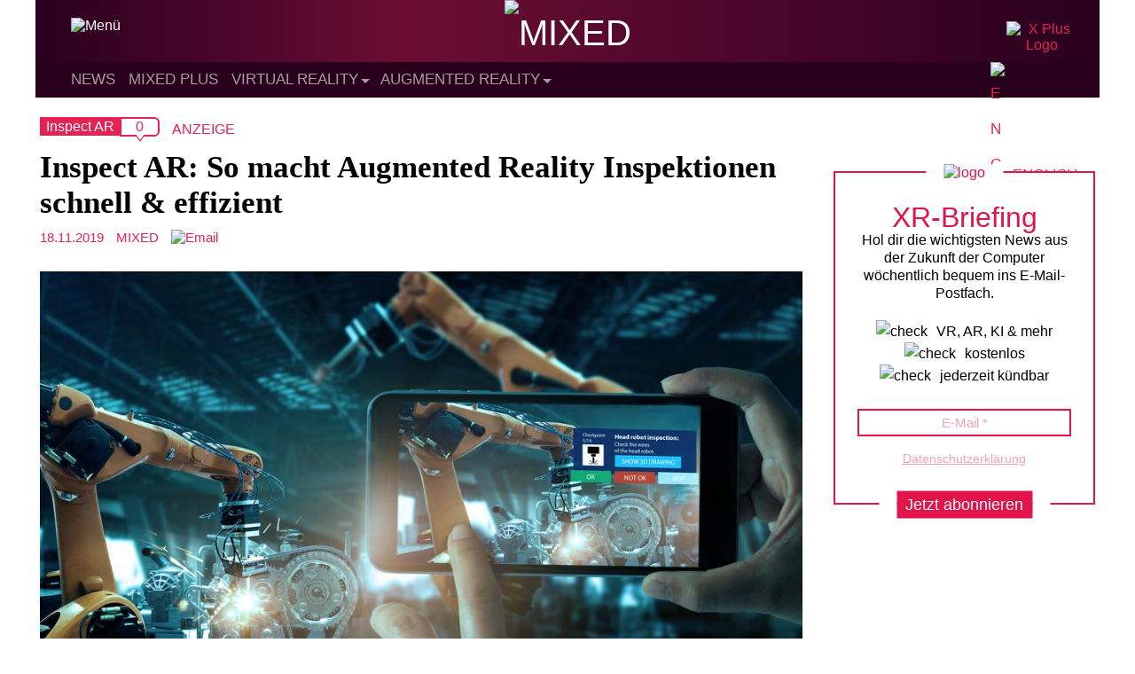

--- FILE ---
content_type: application/javascript; charset=UTF-8
request_url: https://vrodo.disqus.com/count-data.js?2=https%3A%2F%2Fmixed.de%2Finspect-ar-augmented-reality-inspektionen-pruefprozesse-schnell-effizient%2F
body_size: 302
content:
var DISQUSWIDGETS;

if (typeof DISQUSWIDGETS != 'undefined') {
    DISQUSWIDGETS.displayCount({"text":{"and":"und","comments":{"zero":"0","multiple":"{num}","one":"1"}},"counts":[{"id":"https:\/\/mixed.de\/inspect-ar-augmented-reality-inspektionen-pruefprozesse-schnell-effizient\/","comments":0}]});
}